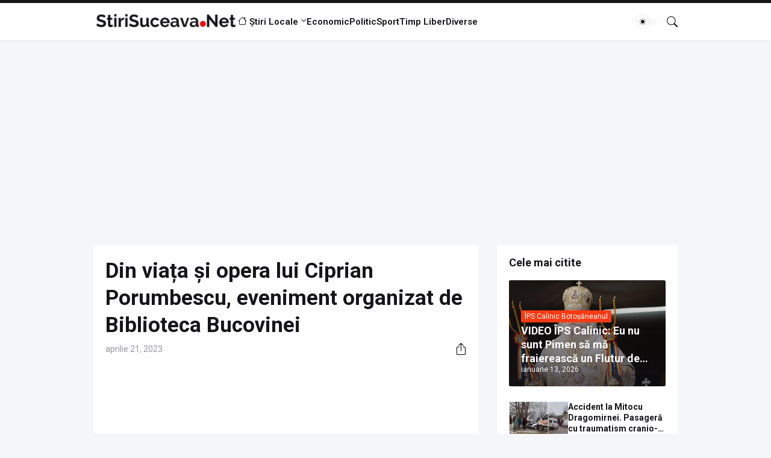

--- FILE ---
content_type: text/html; charset=utf-8
request_url: https://www.google.com/recaptcha/api2/aframe
body_size: 268
content:
<!DOCTYPE HTML><html><head><meta http-equiv="content-type" content="text/html; charset=UTF-8"></head><body><script nonce="51YHQPf2pYSmFHBuaPR_aQ">/** Anti-fraud and anti-abuse applications only. See google.com/recaptcha */ try{var clients={'sodar':'https://pagead2.googlesyndication.com/pagead/sodar?'};window.addEventListener("message",function(a){try{if(a.source===window.parent){var b=JSON.parse(a.data);var c=clients[b['id']];if(c){var d=document.createElement('img');d.src=c+b['params']+'&rc='+(localStorage.getItem("rc::a")?sessionStorage.getItem("rc::b"):"");window.document.body.appendChild(d);sessionStorage.setItem("rc::e",parseInt(sessionStorage.getItem("rc::e")||0)+1);localStorage.setItem("rc::h",'1768930716324');}}}catch(b){}});window.parent.postMessage("_grecaptcha_ready", "*");}catch(b){}</script></body></html>